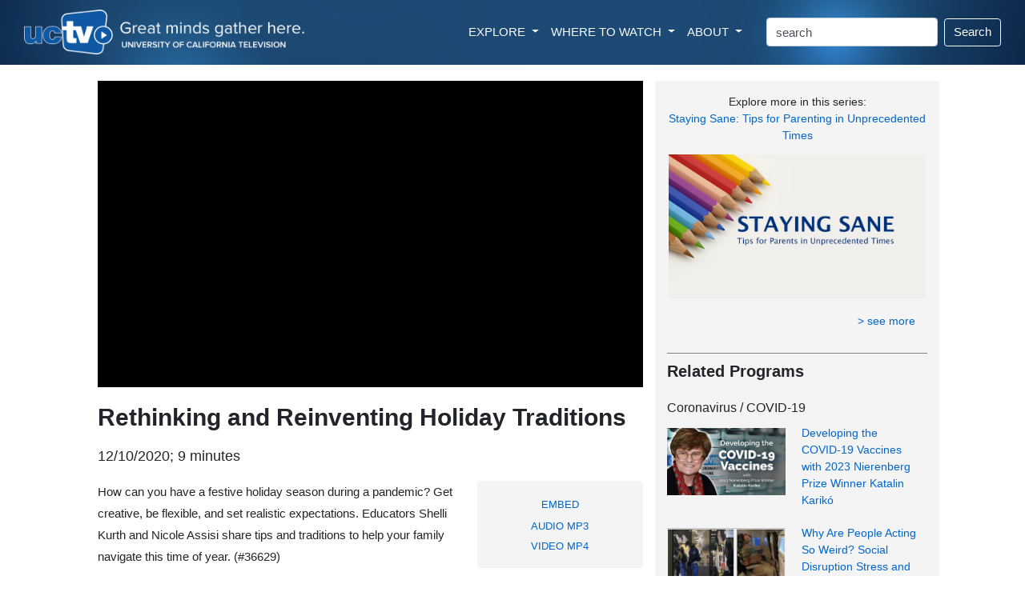

--- FILE ---
content_type: text/html; charset=utf-8
request_url: https://www.uctv.tv/shows/Rethinking-and-Reinventing-Holiday-Traditions-36629
body_size: 30646
content:



<!DOCTYPE html PUBLIC "-//W3C//DTD XHTML 1.1//EN" "http://www.w3.org/TR/xhtml11/DTD/xhtml11.dtd">

<html xmlns="http://www.w3.org/1999/xhtml" xml:lang="en">

    <!-- Global site tag (gtag.js) - Google Analytics -->
<script async src="https://www.googletagmanager.com/gtag/js?id=UA-4789603-3"></script>
<script>
  window.dataLayer = window.dataLayer || [];
  function gtag(){dataLayer.push(arguments);}
  gtag('js', new Date());

  gtag('config', 'UA-4789603-3');
</script>

 <meta name="twitter:card" content="summary" />
<meta name="twitter:site" content="@uctelevision" />
<meta name="twitter:creator" content="@uctelevision" /> 
<title>VIDEO: Rethinking and Reinventing Holiday Traditions - UCTV - University of California Television</title>


<!-- Other Meta Tags -->
<meta http-equiv="Content-Type" content="text/html; charset=utf-8" />
<meta name="viewport" content="width=device-width, initial-scale=1, shrink-to-fit=no">
<meta property="og:title" content="VIDEO: Rethinking and Reinventing Holiday Traditions" />
<meta property="og:description" content="How can you have a festive holiday season during a pandemic? Get creative, be flexible, and set realistic expectations. Educators Shelli Kurth and Nicole Assisi share tips and traditions to help your family navigate this time of year." />
<meta property="og:image" content="https://www.uctv.tv/images/default/36629.jpg" />
<meta property="og:image:type" content="image/jpeg">
<meta property="og:image:width" content="650">
<meta property="og:image:height" content="366">
<link rel="icon" type="image/png" href="/images/UCTV-icon.png">
<meta name="description" content="University of California Television provides informational, educational, and enrichment television programming to the public and draws upon the vast intellectual, scientific, and creative talents of the University of California." />
<meta http-equiv="imagetoolbar" content="false" />
<meta name="robots" content="all" />
<meta name="author" content="UCTV, University of California Television - https://www.uctv.tv" />

<meta name="keywords" content="Christmas, Hanukkah, holidays, covid, stay at home, shelter in place, family traditions, giving back, , Coronavirus / COVID-19Schools and Teaching, 36629, , , ,, UCTV, university of california television, public television, satellite, television, tv, san diego, arts, education, science, humanities, public affairs, health, medicine" />


<!-- Bootstrap CSS -->
<link rel="stylesheet" href="https://maxcdn.bootstrapcdn.com/bootstrap/4.0.0/css/bootstrap.min.css" integrity="sha384-Gn5384xqQ1aoWXA+058RXPxPg6fy4IWvTNh0E263XmFcJlSAwiGgFAW/dAiS6JXm" crossorigin="anonymous">
<link rel="stylesheet" href="https://maxcdn.bootstrapcdn.com/bootstrap/4.1.3/css/bootstrap.min.css">
<link rel="stylesheet" href="https://www.w3schools.com/w3css/4/w3.css">
<link rel="stylesheet" href="https://www.w3schools.com/lib/w3-colors-metro.css">


<!-- Tweet Code -->
<script type="text/javascript" src="//platform.twitter.com/widgets.js"></script>







<!-- Must Have Scripts -->

<link href='https://fonts.googleapis.com/css?family=Montserrat:400,700' rel='stylesheet' type='text/css'>
<link href="https://fonts.googleapis.com/css?family=Lato|Open+Sans" rel="stylesheet">

<link rel="stylesheet" type="text/css" href="/css/boots.css?i=v4" media="screen" />


<style type="text/css">


.video-responsive{
    overflow:hidden;
    padding-bottom:56.25%;
    position:relative;
    height:0;
}
.video-responsive iframe{
    left:0;
    top:0;
    height:100%;
    width:100%;
    position:absolute;
}

.video-responsive video{
    left:0;
    top:0;
    height:100%;
    width:100%;
    position:absolute;
}

.video-responsive soon{
    left:0;
    top:0;
    height:100%;
    width:100%;
    position:absolute;
}


#grad1 {
    height: 200px;
    background-color: LightGray; /* For browsers that do not support gradients */
    background-image: linear-gradient(to bottom right, rgba(238, 238, 238, 1.0), rgba(212, 212, 212, 1.0)); /* Standard syntax (must be last) */
}

#myDIV {
    
    padding: 20px;
    text-align: center;
    background-color: #f4f4f4;
    margin-top: 20px;
}

#myTVDIV {
    width: 100%;
    padding: 0px;
    text-align: center;
    background-color: #f4f4f4;
    margin-top: 20px;
    padding: 0;
}

ol#tv_schedule {
	margin: 0; 
	padding: 20px;
	}
ol#tv_schedule li{
	margin-bottom: 0 !important; 
	list-style-type:none;
	}
#tv_schedule li {
	padding: 5px; 
	margin: 0; 
	font-size: 11px; 
	color: #333; 
	background-color: #f4f4f4;
	list-style-type:none
	}

#tv_schedule li.odd {
	background-color: White;
	list-style-type:none
	}

#tv_schedule span {
	 
	}
	

#relatedSpeaker ul {
list-style: none;
    padding-left: 0;
    list-style-position: inside;
}

#relatedSpeaker ul li {
	list-style: none;
    padding-left: 0;
    list-style-position: inside;
	}
	
#relatedSpeaker li {
	margin-left: 0;
	padding-left: 0;
	list-style-type:none;
	margin-left: -40px;
	}
	
	
.btn {
color: #0066cc; 
 text-decoration: none;
}

.btn:hover {
 color: DarkBlue;
 text-decoration: none;
}	
	
</style>

</head>
<body>


<!-- UCTV, GLOBAL LINKS & SEARCH FIELD -->

<div class="container-fluid">
	<!-- begin header row -->
	<div class="row" style=""> 
		<div class="col hero-image">
		
			<nav class="navbar navbar-expand-xl navbar-dark text-light">
				<div class="d-none d-sm-block"><a class="navbar-brand" href="/">
				<img src="/images/UCTV-logo-header.png"  alt="" class="image-fluid"  style="width: 100%; max-width: 350px;">
				</a></div><div class="d-block d-sm-none"><a class="navbar-brand" href="/">
				<img src="/images/UCTV-logo-header-medium.png"  alt="" class="image-fluid"  style="width: 100%; max-width: 180px;">
				</a></div>
				<button class="navbar-toggler " type="button" data-toggle="collapse" data-target="#navbarSupportedContent" aria-controls="navbarSupportedContent" aria-expanded="false" aria-label="Toggle navigation">
				<!--<span class="navbar-toggler-icon "  style="background-image: url(/images/magnifier-4.svg);"></span>-->
				<span class="navbar-toggler-icon "  style="background-image: url(/images/nav-icon-magnifier4.png);"></span>
				</button>

				<div class="collapse navbar-collapse justify-content-end"  id="navbarSupportedContent" style="">
					<ul class="navbar-nav mr-4 float-lg-right ">
						<li class="nav-item dropdown">
						<a class="nav-link dropdown-toggle text-light" href="#" id="navbarDropdown" role="button" data-toggle="dropdown" aria-haspopup="true" aria-expanded="false">
						  EXPLORE
						</a>
						<div class="dropdown-menu" aria-labelledby="navbarDropdown" style="font-size: .85em; padding: 10px; line-height: 2.0em;  margin-top: 0;" >
	
						  <a class="dropdown-item" href="/topics/" style=""><div style="font-weight: bold;">Topics / Subjects</div>
						  <div class="d-none d-lg-block" style=" line-height: 1.5em; color: #999999; font-size: .9em;">Programs filtered by subjects<br />and categories</div></a>
						  <a class="dropdown-item" href="/playlists/" ><div style="font-weight: bold;" style="font-weight: bold;">Series / Playlists</div>
						  <div class="d-none d-lg-block"  style=" line-height: 1.5em; color: #999999; font-size: .9em;">Curated collections of programs</div></a>
						  <a class="dropdown-item" href="/channels/"><div style="font-weight: bold;">Channels</div>
						  <div class="d-none d-lg-block"  style=" line-height: 1.5em; color: #999999; font-size: .9em;">Themed channels that  explore the<br /> research interests of UC partners</div></a>
						  <div class="dropdown-divider"></div>
						 
						  <a class="dropdown-item" href="/teachers/" ><div style="font-weight: bold;">Teacher's Resources</div>
						  <div class="d-none d-lg-block"  style=" line-height: 1.5em; color: #999999; font-size: .9em;">Videos aimed at providing resources<br />for teachers in the classroom</div></a>
						  <a class="dropdown-item" href="/meded/" ><div style="font-weight: bold;">MedEd Resources</div>
						  <div class="d-none d-lg-block"  style=" line-height: 1.5em; color: #999999; font-size: .9em;">Medical programs targeted for medical<br />professionals to increase their knowledge</div></a>
						   <a class="dropdown-item" href="/campuses/" ><div style="font-weight: bold;">UC Campuses</div>
						  <div class="d-none d-lg-block"  style="line-height: 1.5em; color: #999999; font-size: .9em;">Programs by University of California<br />campuses, labs and research centers</div></a>
						  <a class="dropdown-item" href="/speakers/"><div style="font-weight: bold;">Speakers</div></a>
						  <div class="dropdown-divider"></div>
						  <a class="dropdown-item" href="/spanish/"><div style="font-weight: bold;">Spanish Language</div></a>
						  <a class="dropdown-item" href="/portuguese/"><div style="font-weight: bold;">Portuguese Language</div></a>
						  <div class="dropdown-divider"></div>
						  <a class="dropdown-item" href="/search/"><div style="font-weight: bold;">All Videos</div>
						  <div class="d-none d-lg-block" style=" line-height: 1.5em; color: #999999; font-size: .9em;">Complete, searchable UCTV video archive</div></a>
						</div>
					  </li>
					  
					  <li class="nav-item dropdown">
						<a class="nav-link dropdown-toggle text-light" href="#" id="navbarDropdown" role="button" data-toggle="dropdown" aria-haspopup="true" aria-expanded="false">
						  WHERE TO WATCH
						</a>
						<div class="dropdown-menu" aria-labelledby="navbarDropdown"  style="font-size: .85em; padding: 10px; line-height: 2.0em; margin-top: 0;">
						  <a class="dropdown-item" href="/watch/"><div style="font-weight: bold;">Live Stream & Schedule</div>
						  <div class="d-none d-lg-block" style=" line-height: 1.5em; color: #999999; font-size: .9em;">Watch UCTV live online and<br />browse the broadcast schedule</div></a>
						  <div class="dropdown-divider"></div>
						  <div class="dropdown-header d-none d-lg-block" style=" line-height: 1.5em; color: #999999; font-size: .9em;">Explore the many ways to watch<br />UCTV programs live and ondemand:</div>
						  <a class="dropdown-item" href="https://www.youtube.com/uctv"  target="_blank"><div style="font-weight: bold;">YouTube</div></a>
						  <a class="dropdown-item" href="/rss"><div style="font-weight: bold;">Podcasts & RSS Feeds</div></a>
						  <a class="dropdown-item" href="/roku/"><div style="font-weight: bold;">Roku</div></a>
						  
						  <a class="dropdown-item" href="https://apps.apple.com/us/app/uctv-videos-and-podcasts/id515973422" target="_blank"><div style="font-weight: bold;">iPhone App</div></a>
						</div>
					  </li>
					  
						<li class="nav-item dropdown">
						<a class="nav-link dropdown-toggle text-light" href="#" id="navbarDropdown" role="button" data-toggle="dropdown" aria-haspopup="true" aria-expanded="false" >
						  ABOUT
						</a>
						<div class="dropdown-menu" aria-labelledby="navbarDropdown"  style="font-size: .85em; padding: 10px; line-height: 2.0em; margin-top: 0;">
						  <a class="dropdown-item" href="/about/"><div style="font-weight: bold;">About UCTV</div></a>
						  <a class="dropdown-item" href="https://myuctv.tv/"   target="_blank"><div style="font-weight: bold;">UCTV Blog</div></a>
						  <a class="dropdown-item" href="/contributors/"><div style="font-weight: bold;">Program Contributors</div></a>
						  <a class="dropdown-item" href="/support/"  target="_blank"><div style="font-weight: bold;">Support (Donate)</div></a>
						  <a class="dropdown-item" href="https://www.universityofcalifornia.edu"  target="_blank"><div style="font-weight: bold;">University of California</div></a>
						  <a class="dropdown-item" href="/vps/"  target="_blank"><div style="font-weight: bold;">Visual Production Services</div></a>
						</div>
					  </li>

					</ul>
					
                    <form method="get" action="/search/"  class="form-inline my-2 my-lg-0">

                        
                            <input class="form-control mr-sm-2" type="text" name="keyword" size="20" class="inputText" value="search" alt="Search Box" onfocus="if(this.value == 'search') { this.value = ''; }" onblur="if(this.value == '') { this.value = 'search'; }" />
                            <button class="btn btn-outline-light my-2 my-sm-0" type="submit" style="color: white;">Search</button>
                        

					</form>
				


				</div>
			</nav>
			 
		</div> <!-- end header column -->
	</div> <!-- end header row -->
	
	

	
</div>



<div class="container-fluid">

<!-- begin bottom row/column with padding-->
	<div class="row" style="background-color: White;margin-top: 20px;">
		<div class="col-xl-10 offset-xl-1" style="background-color: White;">
		
			<!-- begin bottom row -->
			<div class="row" style="">
	
				<!-- begin left column -->
				<div class="col-sm-8" style="">
					
					
						<div id="movie-player" class="">
						
										<!-- YOUTUBE VIDEO PLAYER -->
										<div id="YouTube" style="-webkit-transform: translateZ(0); background-color: Black;">
								
										<div class="video-responsive"><iframe width="620" height="349" src="https://www.youtube.com/embed/pmVUURogGuE?rel=0&autoplay=1" frameborder="0" allow="encrypted-media" allowfullscreen></iframe></div>														
										
</div>
										
										
										
										
										<!-- LOCAL VIDEO PLAYER -->
										
										
										
										<!-- COMING SOON / BROADCAST SCHEDULE, ETC -->
										
										
										
										
										
										
										
										
										
										
										
								</div>  <!-- END movieplayer -->
					
								
								<h2 style="margin-top: 20px;font-weight: bolder;">Rethinking and Reinventing Holiday Traditions</h2>
								
								<h5 style="margin: 20px 0;"><div class="">12/10/2020; 9 minutes</div></h5> 
								 
								
								

								
								
								<div class="row">
								
										<div class="col-sm-8" style="line-height: 1.8em;"><p class=""><span style="" >How can you have a festive holiday season during a pandemic? Get creative, be flexible, and set realistic expectations. Educators Shelli Kurth and Nicole Assisi share tips and traditions to help your family navigate this time of year.</span> (#36629)</p></div>
										
										

										
										
										
					
										
										<!-- begin Gray Embed/Podcast/TV Sched box -->
										<div class="col-sm-4" style="">
										
										
																		<!-- YouTube Embed Code -->
								
								<div id="myDIV" class="rounded" style="display: none; margin-bottom: 20px; font-size: .9em;">
								Copy the following code and paste it into your web page to embed this video:<br><br>
										
								<textarea  class="form-control" rows="5" style="font-size: .9em;"><iframe width="" height="100%" src="https://www.youtube.com/embed/pmVUURogGuE" frameborder="0" allowfullscreen></iframe></textarea>
								</div>
					
								<script>
								function myFunction() {
									var x = document.getElementById("myDIV");
									if (x.style.display === "none") {
										x.style.display = "block";
									} else {
										x.style.display = "none";
									}
								}
								</script> 		
										
										
										
										
										
										
										
										<!-- TV Schedule Code -->
								<div id="myTVDIV"  class="rounded" style="display: none; margin-bottom: 20px;">
										
										
										
										
								</div>
								
								<script>
								function myTVFunction() {
									var x = document.getElementById("myTVDIV");
									if (x.style.display === "none") {
										x.style.display = "block";
									} else {
										x.style.display = "none";
									}
								}
								</script> 
										
										
										
										
										<div class="rounded" style="background: #f4f4f4; text-align: center; padding: 15px; line-height: 1.7em; "><small><span id="MoviePodcasts"><button type="button" class="btn btn-link btn-sm" onclick="myFunction()" style="text-decoration: none; ">EMBED</button><div style="font-size: 1.1em;"><a href="http://podcast.uctv.tv/mp3/36629.mp3" class="" >AUDIO MP3</a></div><div style="font-size: 1.1em;"><a href="http://podcast.uctv.tv/vod/36629.mp4"  class="" >VIDEO MP4</a></div></span></small></div>
										</div>
								
										<!-- end gray embed box -->
								
										
								</div>
					
								
								
<div class="rounded" style="background-image: linear-gradient(#fdfaf1, #fae9b9); margin-top: 15px; text-align: center; padding: 10px; line-height: 1.7em; ">								
<h5><b>Like what you learn?</b><br /><br />Donate to UCTV to support informative & inspiring programming.</h5>
								
					<div class="w3-container mt-4" style=""><p><a href="/donate"><button class="w3-button w3-small w3-blue w3-round " style="" >DONATE</button></a></p></div>				
								
</div>								
								


								<!-- LINKS & RESOURCES -->
								<a name="links"></a>
								
										<div style="margin-top: 50px; border-bottom: 1px solid #333; margin-bottom: 30px; font-weight: bold;"><h4 style="font-weight: bold;">Links & Resources</h4></div>
										<div style="padding-left: 0">
<a name="links" target=_blank></a>
<ul id="" style="padding-left: 0;"><li class="" style="list-style-type:none"><div style="margin-top: 30px;"><h5>Resources:</h5></div><ul style="padding-left: 0"><li class="" style="list-style-type:none; margin-top: 10px;"><a href="https://www.piqe.org/" class="nounderline"  target=_blank><span style="" >Parent Institute for Quality Education (PIQE)</span></a>
</li>
<li class="" style="list-style-type:none; margin-top: 10px;"><a href="https://sites.google.com/sandi.net/sdusdinstructionalcontinuity" class="nounderline"  target=_blank><span style="" >Resources from San Diego Unified School District</span></a>
</li>
<li class="" style="list-style-type:none; margin-top: 10px;"><a href="https://thinkplaycreate.org/learn/creative-resources/" class="nounderline"  target=_blank><span style="" >Resources from the New Children's Museum</span></a>
</li>
<li class="" style="list-style-type:none; margin-top: 10px;"><a href="https://www.thriveps.org/playbook/" class="nounderline"  target=_blank><span style="" >Thrive Family Playbook</span></a>
</li></ul></li></ul></div>
								
								
								
								<!-- MORE PROGRAMS WITH SPEAKERS -->
								<span id="MorePrograms"><div style="margin-top: 50px; border-bottom: 1px solid #333; margin-bottom: 30px; font-weight: bold;"><h4 style="font-weight: bold;">More Programs With</h4></div><div id="" class="" style="line-height: 2.0em;" >
<ul id="relatedSpeaker">
<li class="odd"><a href="https://www.uctv.tv/speakers/Nicole-Assisi-113825" class=""  style="list-style-type:none"><span style="" >Nicole  Assisi</span></a></li>
<li class="even"><a href="https://www.uctv.tv/speakers/Shelli-Kurth-113824" class=""  style="list-style-type:none"><span style="" >Shelli  Kurth</span></a></li>
</ul></div></span>
								

								<div id="resource-list"><span id="MoreResourceList" class="pagelinks"></span>
								</div>
								
								<!-- BEGIN INVISIBLE STUFF. KEEP - IF YOU DELETE, THE CODE BREAKS -->
								
								<div id="movie-resources" >
								
								<span id="Message"></span>
								</div>
								
								
								
								
								<!-- END INVISIBLE STUFF -->



		
		
				</div> <!-- end left column -->
				
				<!-- begin sidebar column -->
				<div class="col-sm-4" style="background: #f4f4f4;">
				
				
								
				<div style="margin-top: 15px; text-align: center;"><h5><small>Explore more in this series:</br><a href="/education/staying-sane" class=""> Staying Sane: Tips for Parenting in Unprecedented Times</a></small></h5></div>
				<span id="SeriesGraphic"><div style="margin-top: 12px;"><a href="/education/staying-sane" class="promos"><img src="/images//series/widescreen/1070.jpg" alt="Staying Sane: Tips for Parenting in Unprecedented Times" width="100%" border="0" style="padding:2px;" /></div></a></span>
		
	
<span id="lblSeriesURL"></span>		
		

						<span></span>
					

				<div class="col" style="text-align: right;margin-top: 15px;" ><h5><small><a href="/education/staying-sane" class="">> see more</a></small></h5></div>
				
				
				
				<!-- RELATED PROGRAMS AUTO -->

								<div id="RelatedShowsAutoPanel">
		
									<span id="RelatedShowBlocks_GotRelated"><div class="" style="margin: 30px 0 20px 0; border-top: 1px solid Gray;"><h4 style="font-weight: bold;">Related Programs</h4></div></span>



    
	    <h4 style=""><small>Coronavirus / COVID-19</small></h4>

	    
		  <div class="container-fluid;">
	    
			    
			    <div class="row" style="margin-top: 15px;">
				    <div class="col col-md-12 col-lg-12 col-xl-6" style="display:inline-block !important; "><a href="../search-details.aspx?showID=39337"><img src="/images//rokupicts/39337.jpg" style="width:100%;" /></a></div>
				    <div class="col col-md-12 col-lg-12 col-xl-6"  style="display:inline-block !important; margin-left: -10px; margin-top: -15px;"><h5><small><a href="search-details.aspx?showID=39337" style=" font-weight: light;"><span style="" >Developing the COVID-19 Vaccines with 2023 Nierenberg Prize Winner Katalin Karik&oacute;</span></a></small></h5></div>
			    </div>
			    
	    
			    
			    <div class="row" style="margin-top: 15px;">
				    <div class="col col-md-12 col-lg-12 col-xl-6" style="display:inline-block !important; "><a href="../search-details.aspx?showID=38200"><img src="/images//rokupicts/38200.jpg" style="width:100%;" /></a></div>
				    <div class="col col-md-12 col-lg-12 col-xl-6"  style="display:inline-block !important; margin-left: -10px; margin-top: -15px;"><h5><small><a href="search-details.aspx?showID=38200" style=" font-weight: light;"><span style="" >Why Are People Acting So Weird? Social Disruption Stress and Substance Use During the Pandemic</span></a></small></h5></div>
			    </div>
			    
	    
			    
			    <div class="row" style="margin-top: 15px;">
				    <div class="col col-md-12 col-lg-12 col-xl-6" style="display:inline-block !important; "><a href="../search-details.aspx?showID=38201"><img src="/images//rokupicts/38201.jpg" style="width:100%;" /></a></div>
				    <div class="col col-md-12 col-lg-12 col-xl-6"  style="display:inline-block !important; margin-left: -10px; margin-top: -15px;"><h5><small><a href="search-details.aspx?showID=38201" style=" font-weight: light;"><span style="" >Resolving Health Workforce Shortages in the Wake of the Pandemic</span></a></small></h5></div>
			    </div>
			    
	    
		    </div>
	    
	    <div class="col" style="text-align: right;" >
	    <div>
		<div class="" style="margin-top: 15px;">
		    <h5><small><a class="" href="/search-moreresults.aspx?catSubID=315" >&gt; see more</a></small></h5></div>
	    
	</div>
	    </div>
        <div style="clear:both;border: solid #666666; border-width: 0 0 1px 0;margin-bottom: 20px;padding-top:20px;" ></div>
        
	
    
	    <h4 style=""><small>Schools and Teaching</small></h4>

	    
		  <div class="container-fluid;">
	    
			    
			    <div class="row" style="margin-top: 15px;">
				    <div class="col col-md-12 col-lg-12 col-xl-6" style="display:inline-block !important; "><a href="../search-details.aspx?showID=40679"><img src="/images//rokupicts/40679.jpg" style="width:100%;" /></a></div>
				    <div class="col col-md-12 col-lg-12 col-xl-6"  style="display:inline-block !important; margin-left: -10px; margin-top: -15px;"><h5><small><a href="search-details.aspx?showID=40679" style=" font-weight: light;"><span style="" >A Community Conversation with Dr. Laura Rend&oacute;n</span></a></small></h5></div>
			    </div>
			    
	    
			    
			    <div class="row" style="margin-top: 15px;">
				    <div class="col col-md-12 col-lg-12 col-xl-6" style="display:inline-block !important; "><a href="../search-details.aspx?showID=40597"><img src="/images//rokupicts/40597.jpg" style="width:100%;" /></a></div>
				    <div class="col col-md-12 col-lg-12 col-xl-6"  style="display:inline-block !important; margin-left: -10px; margin-top: -15px;"><h5><small><a href="search-details.aspx?showID=40597" style=" font-weight: light;"><span style="" >Student Success in a Changing Job Market: Career Technical Education</span></a></small></h5></div>
			    </div>
			    
	    
			    
			    <div class="row" style="margin-top: 15px;">
				    <div class="col col-md-12 col-lg-12 col-xl-6" style="display:inline-block !important; "><a href="../search-details.aspx?showID=39017"><img src="/images//rokupicts/39017.jpg" style="width:100%;" /></a></div>
				    <div class="col col-md-12 col-lg-12 col-xl-6"  style="display:inline-block !important; margin-left: -10px; margin-top: -15px;"><h5><small><a href="search-details.aspx?showID=39017" style=" font-weight: light;"><span style="" >Human Rights in Education</span></a></small></h5></div>
			    </div>
			    
	    
		    </div>
	    
	    <div class="col" style="text-align: right;" >
	    <div>
		<div class="" style="margin-top: 15px;">
		    <h5><small><a class="" href="/search-moreresults.aspx?catSubID=123" >&gt; see more</a></small></h5></div>
	    
	</div>
	    </div>
        <div style="clear:both;border: solid #666666; border-width: 0 0 1px 0;margin-bottom: 20px;padding-top:20px;" ></div>
        
	


								
</div>
				<div style="height: 50px;">&nbsp;</div>
				
				</div> <!-- end right column -->
			</div> <!-- end inner row -->
			
		</div> <!-- end outline column -->
	</div> <!-- end outline row -->
	
</div>  <!-- end container fluid -->



<div style="height: 60px;">&nbsp;</div>

<div class="container-fluid" style="background: #f4f4f4; line-height: 1.8em;">
	<div class="row pb-5" >
		<div class="col-md p-md-5 p-sm-3 mt-0" style="text-align: center; border-right: 1px solid Gray;">
		<img src="/images/uctv-logo.png" height="50px;" style=" margin-bottom: 20px;">
		<br  clear="all"/>
		<b>SIGN UP FOR EMAIL UPDATES</b>
		<div style="line-height: 1.5em; margin-top: 15px; margin-bottom: 15px;">
		Subscribe to receive email notifications about featured videos.
		</div>
		<div class="w3-container mt-4" style="text-align: center;"><p><a href="https://app.e2ma.net/app2/audience/signup/1934560/1924659/"><button class="w3-button w3-medium w3-blue w3-round " style="" >Click to Subscribe</button></a></p></div>

		</div>
		<div class="col-md mt-5 ml-md-5 ml-sm-3"><div style="margin-bottom: 15px;">EXPLORE </div>
			<ul class="nav flex-column">
				<li class="nav-item"><a class="nav-link" href="/search/">Videos</a></li>
				<li class="nav-item"><a class="nav-link" href="/topics/">Topics / Subjects</a></li>
				<li class="nav-item"><a class="nav-link" href="/playlists/">Series / Playlists</a></li>
				<li class="nav-item"><a class="nav-link" href="/channels/">Channels</a></li>
				<li class="nav-item"><a class="nav-link" href="/watch/">Live Stream</a></li>
				<li class="nav-item"><a class="nav-link" href="/wheretowatch/">Where to Watch</a></li>
				<li class="nav-item"><a class="nav-link" href="/retransmission/">Retransmission</a></li>
				<li class="nav-item"><a class="nav-link" href="/search/">Search</a></li>
			</ul>
		</div>
		<div class="col-md  mt-5"><div style="margin-bottom: 15px;">LEARN MORE </div>
			<ul class="nav flex-column">
				<li class="nav-item"><a class="nav-link" href="/about/">About UCTV</a></li>
				<li class="nav-item"><a class="nav-link" href="https://myuctv.tv/">UCTV Blog</a></li>
				<li class="nav-item"><a class="nav-link" href="/contributors/">Program Contributors</a></li>
				<li class="nav-item"><a class="nav-link" href="/support/">Support</a></li>
				<li class="nav-item"><a class="nav-link" href="/vps/">Visual Production Services</a></li>
				<li class="nav-item"><a class="nav-link" href="https://universityofcalifornia.edu/" target="_blank">University of California</a></li>
			</ul>
		</div>
		<div class="col-md  mt-5"><div style="margin-bottom: 15px;">CONNECT </div>
			<ul class="nav flex-column" style="line-height: .7em;">
				<li class="nav-item"  style="line-height: 1.5em;"><a class="nav-link" href="/contact/">Contact UCTV</a></li>
				<li class="nav-item"   style="line-height: 1.5em; margin-bottom: 10px;"><a class="nav-link" href="/forms/feedback.aspx">Feedback</a></li>
				<li class="nav-item" style=""><div style="float: left;"><img src="/images/social/facebook.png" height="30px;" style="padding-right: 15px;"></div><div><a class="nav-link" href="https://www.facebook.com/uctelevision" style="" target="_blank">Facebook</a></div></li>
				<li class="nav-item" style=""><div style="float: left;"><img src="/images/social/youtube.png" height="30px;" style="padding-right: 15px;"></div><div><a class="nav-link" href="https://www.youtube.com/uctv" style="" target="_blank">YouTube</a></div></li>
				<li class="nav-item" style=""><div style="float: left;"><img src="/images/social/podcasts.png" height="30px;" style="padding-right: 15px;"></div><div><a class="nav-link" href="https://podcasts.apple.com/us/artist/uctv/1280664208?mt=2" style="" target="_blank">Apple Podcasts</a></div></li>
				
			</ul>
		</div>
	</div>
	<div class="row">
		<div class="col-sm float-sm-right" style="">
		<h6><small>(c)2020 Regents of the University of California. All right reserved. <a href="https://www.ucop.edu/terms/" target="_blank">Terms and Conditions of Use.</a></small></h6>
		</div>
	</div>
</div>

    <!-- Optional JavaScript -->
    <!-- jQuery first, then Popper.js, then Bootstrap JS -->
    <script src="https://code.jquery.com/jquery-3.2.1.slim.min.js" integrity="sha384-KJ3o2DKtIkvYIK3UENzmM7KCkRr/rE9/Qpg6aAZGJwFDMVNA/GpGFF93hXpG5KkN" crossorigin="anonymous"></script>
    <script src="https://cdnjs.cloudflare.com/ajax/libs/popper.js/1.12.9/umd/popper.min.js" integrity="sha384-ApNbgh9B+Y1QKtv3Rn7W3mgPxhU9K/ScQsAP7hUibX39j7fakFPskvXusvfa0b4Q" crossorigin="anonymous"></script>
    <script src="https://maxcdn.bootstrapcdn.com/bootstrap/4.0.0/js/bootstrap.min.js" integrity="sha384-JZR6Spejh4U02d8jOt6vLEHfe/JQGiRRSQQxSfFWpi1MquVdAyjUar5+76PVCmYl" crossorigin="anonymous"></script>
    
    
  <!-- Bootstrap JS local fallback -->
  <script>if(typeof($.fn.modal) === 'undefined') {document.write('<script src="../bootstrap/js/bootstrap.min.js"><\/script>')}</script>
  <!-- Bootstrap CSS local fallback -->
  <div id="bootstrapCssTest" class="hidden"></div>
  <script>
    $(function() {
      if ($('#bootstrapCssTest').is(':visible')) {
        $("head").prepend('<link rel="stylesheet" href="../bootstrap/css/bootstrap.min.css">');
      }
    });
  </script>


</body>
</html>

